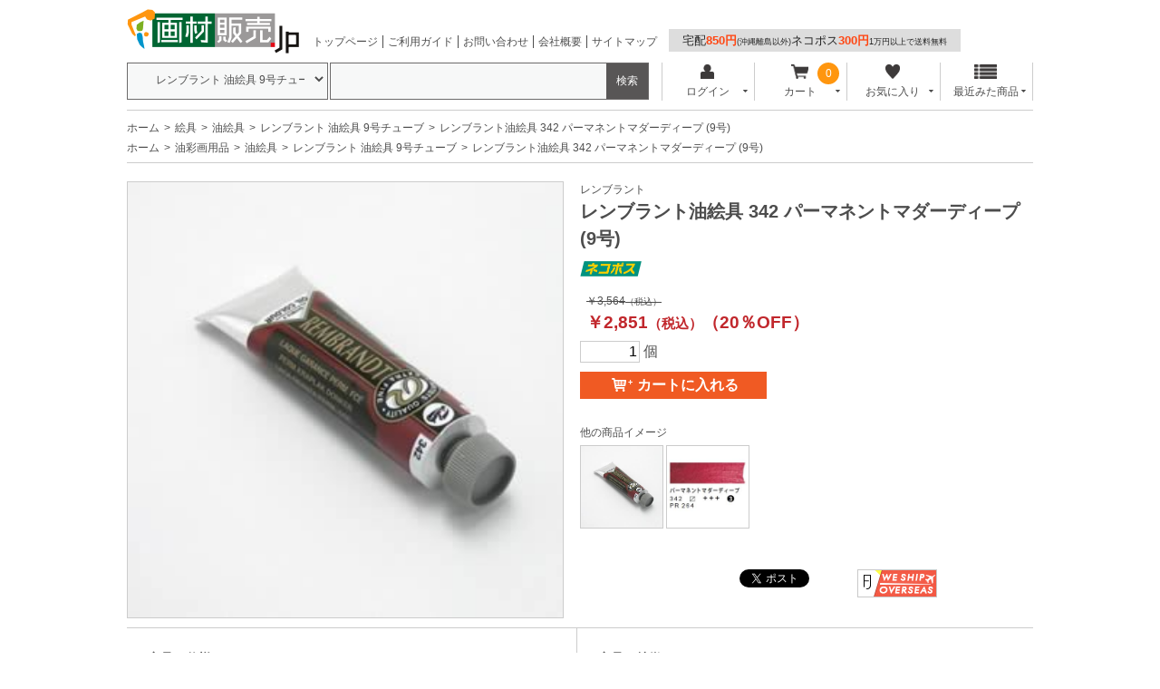

--- FILE ---
content_type: text/html; charset=UTF-8
request_url: https://www.gazaihanbai.jp/products/detail/product_id/10449.html
body_size: 8194
content:
<?xml version="1.0" encoding="UTF-8"?>
<!DOCTYPE html PUBLIC "-//W3C//DTD XHTML 1.0 Transitional//EN" "http://www.w3.org/TR/xhtml1/DTD/xhtml1-transitional.dtd">

<html xmlns="http://www.w3.org/1999/xhtml" lang="ja" xml:lang="ja" dir="ltr" xmlns:og="http://ogp.me/ns#" xmlns:fb="http://www.facebook.com/2008/fbml">
<head>
<meta http-equiv="Content-Type" content="text/html; charset=UTF-8" />
<meta http-equiv="Content-Script-Type" content="text/javascript" />
<meta http-equiv="Content-Style-Type" content="text/css" />

<meta name="author" content="株式会社ユニグラフィック" />

<meta name="keywords" content="レンブラント油絵具 342 パーマネントマダーディープ (9号),販売,通販" />

<meta name="description" content="レンブラント油絵具 342 パーマネントマダーディープ (9号)のオンラインショップ、画材販売.jp。豊富な商品を格安価格でお届けいたします。ネット通販が苦手な方は電話やFAXからご注文いただけます。" />
<meta property="og:description" content="レンブラント油絵具 342 パーマネントマダーディープ (9号)のオンラインショップ、画材販売.jp。豊富な商品を格安価格でお届けいたします。ネット通販が苦手な方は電話やFAXからご注文いただけます。" />
<meta property="og:type" content="article" />
<meta property="og:image" content="https://www.gazaihanbai.jp//user_data/packages/gazaihanbai/img/common/img-header-logo_500x500.jpg" />
<meta property="og:site_name" content="画材販売.jp" />
<meta property="fb:admins" content="100002120706965" />

<link rel="shortcut icon" href="/user_data/packages/gazaihanbai/img/common/favicon.ico" />
<link rel="icon" type="image/vnd.microsoft.icon" href="/user_data/packages/gazaihanbai/img/common/favicon.ico" />
<link rel="apple-touch-icon" href="/user_data/banner/splogo.jpg" />
<link rel="stylesheet" href="/user_data/packages/gazaihanbai/css/import.css" type="text/css" media="all" />
<link rel="stylesheet" href="/user_data/packages/gazaihanbai/css/adjust.css" type="text/css" media="all" />
<link rel="alternate" type="application/rss+xml" title="RSS" href="https://www.gazaihanbai.jp/rss/" />
<script type="text/javascript" src="/user_data/packages/gazaihanbai/js/jquery-1.7.2.min.js"></script>
<script type="text/javascript" src="/user_data/packages/gazaihanbai/js/jquery.cookie.js"></script>
<script type="text/javascript" src="/user_data/packages/gazaihanbai/js/site.js"></script>
<script type="text/javascript" src="/js/eccube.js"></script>
<!-- #2342 次期メジャーバージョン(2.14)にてeccube.legacy.jsは削除予定.モジュール、プラグインの互換性を考慮して2.13では残します. -->
<script type="text/javascript" src="/js/eccube.legacy.js"></script>

<!--[if lte IE 8]>
	<link rel="stylesheet" href="/user_data/packages/gazaihanbai/css/ie.css" type="text/css" />
	<script src="/user_data/packages/gazaihanbai/js/json2.js"></script>
	<script type="text/javascript">//<![CDATA[
	$(function(){
	var product_wrap = $("#product_subarea .wrapper_table .wrapper");
		product_wrap.each(function(){
			var index = product_wrap.index(this)+1;
			if (index%2 == 0) $(this).css("border-right","none");
		});
	    });
	//]]></script>
<![endif]-->
<!--[if lte IE 6]>
	<script type="text/javascript" src="/user_data/packages/gazaihanbai/js/jquery.belatedPNG.min.js"></script>
	<script type="text/javascript">//<![CDATA[
	    $(function(){
		$(".fixpng").fixPng();
	    });
	//]]></script>
<![endif]-->

<script type="text/javascript">//<![CDATA[
    eccube.classCategories = {"__unselected":{"__unselected":{"name":"\u9078\u629e\u3057\u3066\u304f\u3060\u3055\u3044","product_class_id":"31810","product_type":"1"}},"__unselected2":{"#":{"classcategory_id2":"","name":"\u9078\u629e\u3057\u3066\u304f\u3060\u3055\u3044"},"#0":{"classcategory_id2":"0","name":"","stock_find":true,"price01":"3,564","price02":"2,851","point":"0","product_code":"rembrandt-oilcolor9-041","product_class_id":"31810","product_type":"1","off_percent":20,"discount_price":"","discount_off_percent":"","discount_quantity":""}}};function lnOnLoad()
        {fnSetClassCategories(document.form1, ""); }
    $(function(){
        lnOnLoad();
    });
//]]></script>

<link rel="stylesheet" href="/plugin/ClassCategoryTable/media/classCategoryTable.css" type="text/css" media="screen" /><script type="text/javascript" src="/plugin/ClassCategoryTable/media/classCategoryTable.js"></script>

<title>レンブラント油絵具 342 パーマネントマダーディープ (9号) 【画材の通販は画材販売.jp】</title>

<script>

(function(i,s,o,g,r,a,m){i['GoogleAnalyticsObject']=r;i[r]=i[r]||function(){
  (i[r].q=i[r].q||[]).push(arguments)},i[r].l=1*new
Date();a=s.createElement(o),

m=s.getElementsByTagName(o)[0];a.async=1;a.src=g;m.parentNode.insertBefore(a,m)

})(window,document,'script','//www.google-analytics.com/analytics.js','ga');

  ga('create', 'UA-4752790-1', 'gazaihanbai.jp');
  ga('send', 'pageview');

</script>
</head>

<!-- ▼BODY部 スタート -->

<body class="LC_Page_Products_Detail"><div class="frame_outer"><a name="top" id="top"></a><!-- Google Tag Manager (noscript) -->
<noscript><iframe src="https://www.googletagmanager.com/ns.html?id=GTM-TNPDD8B"
height="0" width="0" style="display:none;visibility:hidden"></iframe></noscript>
<!-- End Google Tag Manager (noscript) -->


<!--▼HEADER-->
<script>
  window.dataLayer = window.dataLayer || [];
    dataLayer.push({
      event: "purchase",
      ecommerce: {
      transaction_id: "",  //決済ID（注文番号？）【必須】
      value: "",  //販売価格【必須】
      currency: "JPY",  //通貨（JPN等）【必須】
      items: [
        {
        item_name: "",  // 商品名【必須】
        item_id: "",  // 商品ID【必須】
        }]
    }
  });
</script>
<!-- Google Tag Manager -->
<script>(function(w,d,s,l,i){w[l]=w[l]||[];w[l].push({'gtm.start':
new Date().getTime(),event:'gtm.js'});var f=d.getElementsByTagName(s)[0],
j=d.createElement(s),dl=l!='dataLayer'?'&l='+l:'';j.async=true;j.src=
'https://www.googletagmanager.com/gtm.js?id='+i+dl;f.parentNode.insertBefore(j,f);
})(window,document,'script','dataLayer','GTM-TNPDD8B');</script>
<!-- End Google Tag Manager -->

<!-- Google tag (gtag.js) -->
<script async src="https://www.googletagmanager.com/gtag/js?id=G-702D90XXNT"></script>
<script>
  window.dataLayer = window.dataLayer || [];
  function gtag(){dataLayer.push(arguments);}
  gtag('js', new Date());

  gtag('config', 'G-702D90XXNT');
</script>

<div id="header_wrap"><div id="header" class="clearfix"><div id="logo_area"><a href="https://www.gazaihanbai.jp/"><img src="/user_data/packages/gazaihanbai/img/common/logo@2x.png" width="190" height="49" alt="画材の通販は画材販売.jp" /></a></div><div id="sub_navigation_wrap"><ul><li><a href="https://www.gazaihanbai.jp/">トップページ</a></li><li><a href="/user_data/guide.html">ご利用ガイド</a></li><li><a href="/contact/index.html">お問い合わせ</a></li><li><a href="/user_data/unigraphic.html">会社概要</a></li><li><a href="/user_data/sitemap.html">サイトマップ</a></li></ul></div><div id="sub_navigation_wrap"><span id="souryou"><a href="/user_data/guide_delivery.html#anc1">宅配<b>850円</b><span class="komoji">(沖縄離島以外)</span>ネコポス<b>300円</b><span class="komoji">1万円以上で送料無料</span></a></spanj></div><!-- <div id="freeshipping_wrap"> --><!-- </div> --><div id="header_utility"><div id="headerInternalColumn"><!-- ▼商品検索 -->
<div class="block_outer"><div id="search_area"><div class="block_body"><!--検索フォーム--><form name="search_form" id="search_form" method="get" action="/products/list.php"><div class="search_select_area_wrap"><select name="category_id" class="box145"><option label="全ての商品" value="">全ての商品</option><option label="&nbsp;&nbsp;絵具" value="10">&nbsp;&nbsp;絵具</option>
<option label="&nbsp;&nbsp;&nbsp;&nbsp;油絵具" value="52">&nbsp;&nbsp;&nbsp;&nbsp;油絵具</option>
<option label="&nbsp;&nbsp;&nbsp;&nbsp;&nbsp;&nbsp;レンブラント 油絵具 9号チューブ" value="755" selected="selected">&nbsp;&nbsp;&nbsp;&nbsp;&nbsp;&nbsp;レンブラント 油絵具 9号チューブ</option>
<option label="&nbsp;&nbsp;油彩画用品" value="20">&nbsp;&nbsp;油彩画用品</option>
<option label="&nbsp;&nbsp;&nbsp;&nbsp;油絵具" value="207">&nbsp;&nbsp;&nbsp;&nbsp;油絵具</option>
<option label="&nbsp;&nbsp;&nbsp;&nbsp;&nbsp;&nbsp;レンブラント 油絵具 9号チューブ" value="1200" selected="selected">&nbsp;&nbsp;&nbsp;&nbsp;&nbsp;&nbsp;レンブラント 油絵具 9号チューブ</option>
</select></div><div class="search_hidden_area_wrap"><input type="hidden" name="transactionid" value="26d2c735ed2e6d566633bb709bff8ceb7cb49798" /><input type="hidden" name="mode" value="search" /><input type="hidden" name="orderby" value="" /><input type="hidden" name="disp_number" value="" /></div><div class="search_input_area_wrap"><input type="text" name="name" class="box140" maxlength="50" value="" /><input type="submit" class="btn btn-search" value="検索" name="search" /></div></form></div></div></div><!-- ▲商品検索 --><!-- ▼【ヘッダー】ログイン --><div class="block_outer"><div id="header_navi"><ul><li class="mypage"><form name="header_login_form" id="header_login_form" method="post" action="https://www.gazaihanbai.jp/frontparts/login_check.php" onsubmit="return eccube.checkLoginFormInputted('header_login_form')"><input type="hidden" name="mode" value="login" /><input type="hidden" name="transactionid" value="26d2c735ed2e6d566633bb709bff8ceb7cb49798" /><input type="hidden" name="url" value="/products/detail/product_id/10449.html" /><p class="header_navi_btn btn" id="header_btn_login"><a href="#"><img src="/user_data/packages/gazaihanbai/img/common/login.png" class="icon" alt="">ログイン<i class="typcn typcn-arrow-sorted-down"></i></a></p><div id="login_wrap" class="header_navi_sub_menu" style="display:none"><ul><li class="mail"><span class="text">メールアドレス</span><br /><input type="text" class="box150" name="login_email" value="" style="ime-mode: disabled;" title="メールアドレスを入力して下さい" /></li><li class="login_memory"><input type="checkbox" name="login_memory" id="header_login_memory" value="1"  /><label for="header_login_memory"><span>メールアドレスを記憶する</span></label></li><li class="password"><span class="text">パスワード</span><br /><input type="password" class="box100" name="login_pass" title="パスワードを入力して下さい" /></li><li class="form_btn"><a href="javascript:;" onclick="eccube.fnFormModeSubmit('header_login_form', 'login', '', ''); return false;">ログイン</a></li><li class="forgot"><a href="https://www.gazaihanbai.jp/forgot/" onclick="eccube.openWindow('https://www.gazaihanbai.jp/forgot/','forget','600','400',{scrollbars:'no',resizable:'no'}); return false;" target="_blank">※パスワードを忘れた方</a></li><li class="entry"><a href="https://www.gazaihanbai.jp/entry/kiyaku.php">新規会員登録はこちらから</a></li></ul></div></form></li><li class="cart"><div class="cart_navi_wrap"><p class="header_navi_btn btn"><a href="https://www.gazaihanbai.jp/cart/"><img src="/user_data/packages/gazaihanbai/img/common/cart.png" class="icon">カート<i class="typcn typcn-arrow-sorted-down"></i></a></p><div id="cart_wrap" class="header_navi_sub_menu" style="display:none"><ul class="header_navi_item_list"><li class="go_link"><a href="/cart/">現在のカートの中 <i class="typcn typcn-chevron-right"></i></a></li></ul></div><div id="cart_quantity_wrap"><span class="cart-total-quantity">0</span></div></div></li><li class="favorite"><p class="header_navi_btn btn"><a href="https://www.gazaihanbai.jp/mypage/favorite.html"><img src="/user_data/packages/gazaihanbai/img/common/favorite.png" class="icon" alt="">お気に入り<i class="typcn typcn-arrow-sorted-down"></i></a></p><div id="favorite_wrap" class="header_navi_sub_menu" style="display:none"><ul class="header_navi_item_list"><li class="go_link"><a href="https://www.gazaihanbai.jp/mypage/favorite.html">お気に入り一覧へ <i class="typcn typcn-chevron-right"></i></a></li></ul></div></li><li class="checkitem"><p class="header_navi_btn btn"><a><img src="/user_data/packages/gazaihanbai/img/common/checkitem.png" class="icon" alt="">最近みた商品<i class="typcn typcn-arrow-sorted-down"></i></a></p><div id="checkitem_wrap" class="header_navi_sub_menu" style="display:none"><ul class="header_navi_item_list"><li class="dispnumber">※最新の10件まで保存します<br /><a href="javascript:;" onclick="resetItemHistoryAll()" class="textlink">履歴を削除</a></li></ul></div></li></ul></div></div><script>$(function(){var header_navi_btn = $(".header_navi_btn");var sub_menu = $(".header_navi_sub_menu");var out_flg = false;sub_menu.css("display", "none");header_navi_btn.on("click", function(){var this_sub_menu = $(this).next(sub_menu);var current_display = this_sub_menu.css("display");sub_menu.slideUp();header_navi_btn.children('a').removeClass('current');if (current_display == "none") {this_sub_menu.slideDown();$(this).children('a').addClass('current');} else {this_sub_menu.slideUp();$(this).children('a').removeClass('current');}return false;});sub_menu.hover(function(){ out_flg = true; },function(){ out_flg = false; });$(document).on('click touchend', function(event) {if (!$.contains(sub_menu[0], event.target) &&!$.contains(sub_menu[1], event.target) &&!$.contains(sub_menu[2], event.target) &&!$.contains(sub_menu[3], event.target)) {sub_menu.slideUp();$('.header_navi_btn').children('a').removeClass('current');}});var itemHistoryList = getItemHistoryList();$("#checkitem_wrap .header_navi_item_list").prepend(itemHistoryList);});function resetItemHistoryAll() {resetItemHistory();$("#checkitem_wrap .header_navi_item_list li.item").remove();}</script><!-- ▲【ヘッダー】ログイン --></div></div></div></div><script src="https://apis.google.com/js/platform.js" async defer>{lang: 'ja'}</script>
<!--▲HEADER-->
<script type="text/javascript" src="https://tracking.wonder-ma.com/tagmanager/index/1246" charset="UTF-8"></script>

<!-- Google tag (gtag.js) -->
<script async src="https://www.googletagmanager.com/gtag/js?id=G-702D90XXNT"></script>
<script>
  window.dataLayer = window.dataLayer || [];
  function gtag(){dataLayer.push(arguments);}
  gtag('js', new Date());

  gtag('config', 'G-702D90XXNT');
</script><div id="container" class="clearfix"><noscript class="caution"><p>JavaScriptを有効にしてご利用下さい。</p></noscript><div id="topcolumn"><!-- ▼パンくずリスト -->
<!--▼ TopicPath-->
<div id="topicpath_area"><ul class="topicpath clearfix"><li><a href="https://www.gazaihanbai.jp/index.php">ホーム</a></li><li><a href="/products/list/category_id/10.html">絵具</a></li><li><a href="/products/list/category_id/52.html">油絵具</a></li><li><a href="/products/list/category_id/755.html">レンブラント 油絵具 9号チューブ</a></li><li>レンブラント油絵具 342 パーマネントマダーディープ (9号)</li></ul><ul class="topicpath clearfix"><li><a href="https://www.gazaihanbai.jp/index.php">ホーム</a></li><li><a href="/products/list/category_id/20.html">油彩画用品</a></li><li><a href="/products/list/category_id/207.html">油絵具</a></li><li><a href="/products/list/category_id/1200.html">レンブラント 油絵具 9号チューブ</a></li><li>レンブラント油絵具 342 パーマネントマダーディープ (9号)</li></ul></div>
<!--▲ TopicPath--><!-- ▲パンくずリスト --></div><div id="main_column" class="colnum1"><!-- ▼メイン -->
<script type="text/javascript">//<![CDATA[
    // 規格2に選択肢を割り当てる。
    function fnSetClassCategories(form, classcat_id2_selected) {
        var $form = $(form);
        var product_id = $form.find('input[name=product_id]').val();
        var $sele1 = $form.find('select[name=classcategory_id1]');
        var $sele2 = $form.find('select[name=classcategory_id2]');
        eccube.setClassCategories($form, product_id, $sele1, $sele2, classcat_id2_selected);
    }
        setItemHistory("10449", "レンブラント油絵具 342 パーマネントマダーディープ (9号)", "/upload/save_image/011000/ren_oil_9_s-041.jpg");

//]]></script>

<div id="undercolumn">
    <form name="form1" id="form1" method="post" action="?">
        <input type="hidden" name="transactionid" value="26d2c735ed2e6d566633bb709bff8ceb7cb49798" />
        <div id="detailarea" class="clearfix">
            <div id="detailphotobloc">
                <div class="photo">
                                        <!--★画像★-->
                                            <img src="/upload/save_image/011000/ren_oil_9-041.jpg" width="480" height="480" alt="レンブラント油絵具 342 パーマネントマダーディープ (9号)" class="picture" id="main_image" />
                                    </div>
            </div>

            <div id="detailrightbloc">
                                                    <p class="maker">レンブラント</p>
                                
                <!--★商品名★-->
                <h1>レンブラント油絵具 342 パーマネントマダーディープ (9号)</h1>

                <!--★クロネコゆうパケット対応商品★-->
                                    <ul class="status_icon clearfix">
                    <li class="nekoposu"><img src="/user_data/packages/gazaihanbai/img/common/nekoposu.png" alt="クロネコゆうパケット対応" height="17" width="68"></li>
                    </ul>
                                <!--★クロネコゆうパケット対応商品★-->

                <!--★通常価格★-->
                                    <p class="normal_price price">￥<span id="price01_default">3,564</span><span id="price01_dynamic"></span><span class="nano">（税込）</span>
                    </p>
                
                <!--★販売価格★-->
                <p class="sale_price price">￥<span id="price02_default">2,851</span><span id="price02_dynamic"></span><span class="nano">（税込）</span>（<span class="off_price price" id="off_percent_default_">20</span><span id="off_percent_dynamic_"></span>％OFF）
                </p>

                <!--★ポイント★-->
                
                
                <!--▼買い物かご-->

                <div class="cart_area clearfix">
                    <input type="hidden" name="mode" value="cart" />
                    <input type="hidden" name="product_id" value="10449" />
                    <input type="hidden" name="product_class_id" value="31810" id="product_class_id" />
                    <input type="hidden" name="favorite_product_id" value="" />

                                                                                            
                        
                        <!--★数量★-->
                        <p class="quantity">
                            <input type="text" class="box60" name="quantity" value="1" maxlength="9" style="" /> 個
                                                        </p>

                        <div class="cartin cartin_btn_area">
                            <div class="cartin_btn">
                                <!--★カゴに入れる★-->
                                <div id="cartbtn_default_">
                                    <a href="javascript:void(document.form1.submit())">
                                    <span class="icon"><i class="typcn typcn-shopping-cart"></i></span>
                                    <span class="text">カートに入れる</span></a>
                                </div>
                            </div>
                        </div>
                        <div class="attention" id="cartbtn_dynamic"></div>
                    
                </div>
                <!--▲買い物かご-->

                <!--▼サブ画像ここから-->
                <div id="product_subimagearea">
　　　　        <h2>他の商品イメージ</h2>
                <p><a href="#" onmouseover="chgImg('/upload/save_image/011000/ren_oil_9-041.jpg','main_image');"><img src="/upload/save_image/011000/ren_oil_9-041.jpg"  width="90" height="90" alt="レンブラント油絵具 342 パーマネントマダーディープ (9号)" class="picture" /></a>
                                  
                  <!--拡大写真がある場合ここから-->
                                                                          <!--サブ画像-->
                      <a href="#" onmouseover="chgImg('/upload/save_image/001000/s1renoil-041.jpg','main_image');"><img src="/upload/save_image/001000/s1renoil-041.jpg" alt="レンブラント油絵具 342 パーマネントマダーディープ (9号)" width="90" height="90" class="picture" /></a>
                                                    
                  <!--拡大写真がある場合ここから-->
                                                                                        
                  <!--拡大写真がある場合ここから-->
                                                                                        
                  <!--拡大写真がある場合ここから-->
                                                                                        
                  <!--拡大写真がある場合ここから-->
                                                                                      </p>
                </div>
                <!--▲サブ画像ここまで-->

                <!--★お気に入り登録★-->
                
                <!--▼ソーシャルボタンここから-->
                <div id="social_button" class="clearfix">
                    <!--Google+-->
<div style="height:20px;width:68px;float:left;">
<g:plusone size="medium"></g:plusone>
</div>
<!--/Google+-->

<!--facebook-->
<div style="float:left;height:20px;margin:0 10px 0 0;" class="fb-like" data-send="false" data-layout="button_count" data-show-faces="false"></div>
<!--/facebook-->

<!--twitter-->
<div style="float:left;width:130px;height:20px;margin:0;">
<a href="https://twitter.com/share" class="twitter-share-button" data-count="horizontal" data-via="gazai_hanbai_jp" data-lang="ja" data-text="レンブラント油絵具 342 パーマネントマダーディープ (9号)/画材販売.jp">ツイート</a>
</div>
<!--/twitter-->

<script type="text/javascript" src="//platform.twitter.com/widgets.js"></script>

<div id="fb-root"></div>
<script>(function(d, s, id) {
  var js, fjs = d.getElementsByTagName(s)[0];
  if (d.getElementById(id)) {return;}
  js = d.createElement(s); js.id = id;
  js.src = "//connect.facebook.net/ja_JP/all.js#xfbml=1";
  fjs.parentNode.insertBefore(js, fjs);
}(document, 'script', 'facebook-jssdk'));</script>

<script type="text/javascript">
  window.___gcfg = {lang: 'ja'};

  (function() {
    var po = document.createElement('script'); po.type = 'text/javascript'; po.async = true;
    po.src = 'https://apis.google.com/js/plusone.js';
    var s = document.getElementsByTagName('script')[0]; s.parentNode.insertBefore(po, s);
  })();
</script>
                    <script src="https://www.fromjapanlimited.com/js/banner/fromjapan_bn.js"></script>
                    <script type="text/javascript">
                    var _fj_bnParam = {'merchant':'MA-844-45343270','bnType':'3'
                    };try{_fj_bnDrow();}catch(err){}
                    </script> 

									</div>



                <!--▼ソーシャルボタンここまで-->

            </div>
        </div>

    </form>

    <!--詳細ここまで-->

    <!--▼サブコメントここから-->
            <div id="product_subarea">
                  
                              <div class="wrapper_table clearfix">
          
          <div class="wrapper first">
            <h2><!--★サブタイトル★-->商品の仕様</h2>
                        <div class="subtext"><!--★サブテキスト★-->内容量:9号チューブ(40ml)<br />耐光性:とても優れている(レンブラント油絵具は全120色全て耐光性にとても優れています)<br />透明度:半透明</div>
          </div>
                
                  
                
          <div class="wrapper ">
            <h2><!--★サブタイトル★-->商品の特徴</h2>
                        <div class="subtext"><!--★サブテキスト★-->かつてオランダの紙幣にも印刷されていた偉大な画家「レンブラント・ファン・レイン」の名を冠する最高級油絵具。<br />伝統的かつ洗練された製法及び品質管理で、本場ヨーロッパで多くの画家の支持を得ています。<br />絵具を練るメディウム(溶き油)は基本的に<b>「一番搾りのリンシードオイル」</b>を使用。全色、美術館の照明下で<b>150年褪色しない耐光性</b>をもちます。<br /><br /><br />暗闇に描かれた鋭い光が印象的な事から、「光の画家」とも呼ばれたレンブラント。輝くような鮮やかな色彩を表現するには、名実共に最適の油絵具と言えます。</div>
          </div>
                        </div>
                
                  
      
                  
      
                  
      
          </div>
        <!--▲サブコメントここまで-->

    <!--▲サブコメントここまで-->
    <!--この商品に対するお客様の声-->
    <div id="customervoice_area">
        <h2>この商品のレビュー</h2>

        <div class="review_bloc clearfix">
            <p>この商品に対するご感想をぜひお寄せください。</p>
            <div class="review_btn btn">
                                    <!--★新規コメントを書き込む★-->
                    <a href="/products/review.php"
                        onclick="eccube.openWindow('/products/review.php?product_id=10449','review','600','640'); return false;"
                        target="_blank">
                        新規コメントを書き込む
                    </a>
                            </div>
        </div>

            </div>
    <!--お客様の声ここまで-->

    <!--▼関連商品-->
            <div id="whobought_area" class="clearfix">
            <h2>この商品を買った人はこんな商品にも興味を持っています</h2>
                            <div class="product_item">
                    <div class="listphoto">
                        <a href="/products/detail.php?product_id=10329">
                            <img src="/upload/save_image/011000/ren_oil_5_s-041.jpg" alt="レンブラント油絵具 342 パーマネントマダーディープ (5号)" /></a>
                    </div>
                                                            <div class="listtext">
                                                                                                <h3><a href="/products/detail.php?product_id=10329">レンブラント油絵具 342 パーマネントマダーディープ (5号)</a></h3>
                        <p class="sale_price">￥<span class="price">1,742</span><span class="nano">（税込）</span></p>
                    </div>
                </div>                    </div>
        <!--▲関連商品-->

</div><!-- ▲メイン --></div></div>
<!--▼FOOTER-->
<div id="footer_wrap"><div id="footer" class="clearfix"><div id="pagetop"><a href="#top">このページの先頭へ</a></div><div class="sub_navi"><ul><li class="first"><a href="/user_data/guide.html">ご利用ガイド</a></li><li><a href="/user_data/sitemap.html">サイトマップ</a></li><li><a href="/user_data/unigraphic.html">画材販売.jpについて</a></li><li><a href="/guide/privacy.php">プライバシーポリシー</a></li><li><a href="https://www.gazaihanbai.jp/contact/index.html">お問い合わせ</a></li><li><a href="/order/index.html">特定商取引に関する法律に基づく表記</a></li></ul></div><div id="copyright">Copyright &copy;&nbsp;2005-2026&nbsp;画材販売.jp All rights reserved.</div></div></div>
<!--▲FOOTER--></div></body><!-- ▲BODY部 エンド -->

</html>

--- FILE ---
content_type: text/html; charset=utf-8
request_url: https://accounts.google.com/o/oauth2/postmessageRelay?parent=https%3A%2F%2Fwww.gazaihanbai.jp&jsh=m%3B%2F_%2Fscs%2Fabc-static%2F_%2Fjs%2Fk%3Dgapi.lb.en.2kN9-TZiXrM.O%2Fd%3D1%2Frs%3DAHpOoo_B4hu0FeWRuWHfxnZ3V0WubwN7Qw%2Fm%3D__features__
body_size: 161
content:
<!DOCTYPE html><html><head><title></title><meta http-equiv="content-type" content="text/html; charset=utf-8"><meta http-equiv="X-UA-Compatible" content="IE=edge"><meta name="viewport" content="width=device-width, initial-scale=1, minimum-scale=1, maximum-scale=1, user-scalable=0"><script src='https://ssl.gstatic.com/accounts/o/2580342461-postmessagerelay.js' nonce="T45U64OpYV9rBpfqGpj7YA"></script></head><body><script type="text/javascript" src="https://apis.google.com/js/rpc:shindig_random.js?onload=init" nonce="T45U64OpYV9rBpfqGpj7YA"></script></body></html>

--- FILE ---
content_type: text/css
request_url: https://www.gazaihanbai.jp/plugin/ClassCategoryTable/media/classCategoryTable.css
body_size: 129
content:
.class_category_table .pcode,
.class_category_table .price01 {
display: none;
}
.class_category_table_nopcode .pcode {
display: none;
}
.price.price01 {
color: #333;
font-weight: normal;
}

--- FILE ---
content_type: text/javascript
request_url: https://www.gazaihanbai.jp/user_data/packages/gazaihanbai/js/site.js
body_size: 2022
content:
var itemhistory_cookie_name = "itemHistory";
function setItemHistory(pid, name, img_url) {
	var debug = false;
	$.cookie.json = true;
	var data = $.cookie(itemhistory_cookie_name);
	var maxcount = 10;    /*表示件数*/
	var expires_day = 14; /*保存日数*/
	var setdata = {"sort":[], "item":[]};
	var exists_num = -1;
	if (debug) console.log(data);
	if (data != null && data["sort"] !=null && data["item"] != null && data["item"].length >= maxcount) {
		for (i = 0; i < maxcount; i++) {
			var skipid = data["sort"][0];
			if (data["item"][i]["pid"] != skipid) {
				setdata["item"].push({"pid": unescHTML(data["item"][i]["pid"]), "name": unescHTML(data["item"][i]["name"]), "img_url": unescHTML(data["item"][i]["img_url"])});
			}
		}
		data["sort"].shift();
		setdata["sort"] = data["sort"];
	} else {
		if (data != null && data["sort"] !=null && data["item"] !=null) {
			setdata = data;
		}
	}
	if (data != null && data["sort"]) exists_num = $.inArray(pid, data["sort"]);
	if (exists_num >= 0 && data["item"] != null) {
		setdata["sort"].splice(exists_num, 1);
		for (i = 0; i < data["item"].length; i++) {
			if (data["item"][i]["pid"] == pid) {
				setdata["item"].splice(i, 1);
				setdata["item"].push({"pid": unescHTML(pid), "name":  unescHTML(name), "img_url": unescHTML(img_url)});
			}
		}
	} else {
		setdata["item"].push({"pid": unescHTML(pid), "name":  unescHTML(name), "img_url": unescHTML(img_url)});
	}
	setdata["sort"].push(pid);
	$.cookie(itemhistory_cookie_name, setdata, { path: "/", expires: expires_day });
	if (debug) console.log(setdata);
}

function resetItemHistory() {
	$.removeCookie(itemhistory_cookie_name, { path: "/" });
}

function getItemHistoryList() {
	var debug = false;
	$.cookie.json = true;
	var itemHistory = $.cookie(itemhistory_cookie_name);
	if (debug) console.log(itemHistory);
	if (itemHistory != null) {
		var itemHistoryList = [];
		var itemcount = itemHistory["sort"].length;
		for (i = 0; i < itemcount; i++) {
			var pid = itemHistory["sort"][i];
			for (j = 0; j < itemcount; j++) {
				if (itemHistory["item"][j] && itemHistory["item"][j]["pid"] == pid) {
					itemHistoryList += '<li class="item"><a href="/products/detail/product_id/'+escHTML(itemHistory["item"][j]["pid"])+'.html">';
					itemHistoryList += '<span class="thumbnail-display-image"><img src="'+escHTML(itemHistory["item"][j]["img_url"])+'" alt="" /></span>';
					itemHistoryList += '<span class="thumbnail-display-contents"><strong>'+escHTML(itemHistory["item"][j]["name"])+'</strong></span>';
					itemHistoryList += '</a></li>';
				}
			}
		}
		return itemHistoryList;
	}
}

function escHTML(val) {
	return $('<div>').text(val).html();
}
function unescHTML(val) {
	return $('<div>').html(val).text();
}

// カゴに入れる
function fnInCart(productForm) {
	var cartForm = $(productForm);
	var classcategory_id1 = cartForm.find('select[name=classcategory_id1]');
	var classcategory_id2 = cartForm.find('select[name=classcategory_id2]');
	var quantity = cartForm.find('input[name=quantity]');
	var errorflg;
	cartForm.find($('.attention')).remove();
	cartForm.find($('.error')).removeClass('error');

	if (classcategory_id1.get(0)) {
		if (!classcategory_id1.val() || classcategory_id1.val() == '__unselected') {
			var classcategory_id1_name = classcategory_id1.parent('dd').prev('dt').text();
			classcategory_id1.addClass('error');
			if (!classcategory_id1.next('p.attention').get(0)) classcategory_id1.after('<p class="attention"></p>');
			classcategory_id1.next('.attention').text(classcategory_id1_name+'を選択してください');
			errorflg = true;
		}
	}
	if (classcategory_id2.get(0)) {
		if (!classcategory_id2.val() || classcategory_id2.val() == '__unselected') {
			var classcategory_id2_name = classcategory_id2.parent('dd').prev('dt').text();
			classcategory_id2.addClass('error');
			if (!classcategory_id2.next('p.attention').get(0)) classcategory_id2.after('<p class="attention"></p>');
			classcategory_id2.next('.attention').text(classcategory_id2_name+'を選択してください');
			errorflg = true;
		}
	}
	if (!quantity.get(0)) {
		cartForm.append('<input type="hidden" name="quantity" value="1" />');
	} else if (!quantity.val() || quantity.val() <= 0) {
		quantity.val(1);
	}

	$.ajaxSetup({
		cache: false
	});

	if (errorflg) return false;

	$.ajax({
		url: '/user_data/ajax_post.php',
		type: 'post',
		data: cartForm.serialize(),
		timeout: 20000,  //←ミリ秒

		beforeSend: function(xhr, settings) {
		},
		complete: function(xhr, textStatus) {
		},
		success: function(result, textStatus, xhr) {
			var totalarea = $('#header_navi #cart_quantity_wrap');
			totalarea.children('.cart-total-quantity').text('…');
			$('#header_navi #cart_wrap').load('/user_data/ajax_cart.php?r=' + new Date().getTime() + ' #cart_wrap ul');
			totalarea.load('/user_data/ajax_cart.php?r=' + new Date().getTime() + ' #cart_quantity_wrap .cart-total-quantity');
			cartForm.append($('<div class="inCartMessage" style="display:none"></div>')
				.html(result)
				.fadeIn(10)
				.delay(1000)
				.fadeOut("slow")
			);
		},
		error: function(xhr, textStatus, error) {
		}
	});
}
// お気に入り登録
function fnAddFavorite(f, pid) {
	var form = document[f];
	form['mode'].value = 'add_favorite';
	form['favorite_product_id'].value = pid;
	$.ajax({
		url: form.action,
		type: form.method,
		data: $(form).serialize(),
		timeout: 20000,  //←ミリ秒

		beforeSend: function(xhr, settings) {
		},
		complete: function(xhr, textStatus) {
		},
		success: function(result, textStatus, xhr) {
			var favoriteArea = $('#favoriteAddArea');
			var hd_favorite = '#favorite_wrap';
			var attention = $(result).find('#favoriteAddArea').children('.attention');
			if (!attention[0]) {
				var data = '<p class="btn"><a id="add_favorite_product_exists"><i class="typcn typcn-heart"></i> お気に入り登録済</a></p>';
				favoriteArea.children('.favorite_btn').html(data);
				$(hd_favorite).html($(result).find(hd_favorite).html());
			} else {
				console.log(attention);
				favoriteArea.children('.attention').remove();
				favoriteArea.html('<div class="attention">'+attention.text()+'</div>');
			}
		},
		error: function(xhr, textStatus, error) {
			var favoriteArea = $('#favoriteAddArea');
			favoriteArea.children('.attention').remove();
			favoriteArea.html('<div class="attention">お気に入り登録できませんでした。管理者にお問い合わせください。</div>');
		}
	});
	return true;
}



